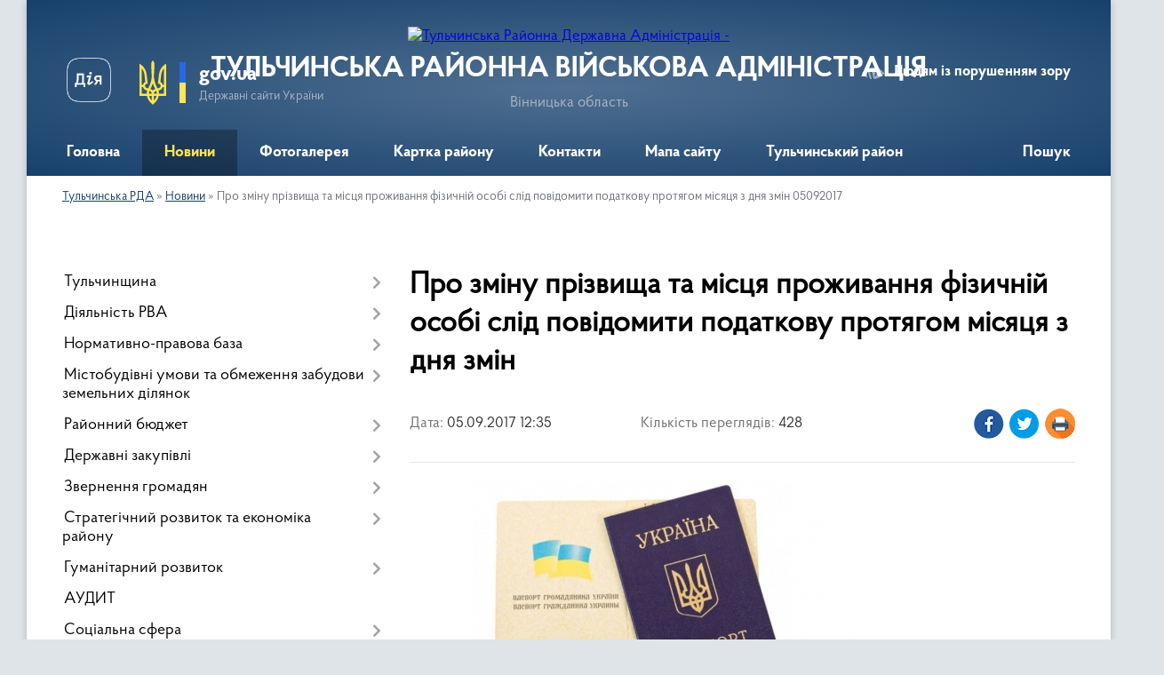

--- FILE ---
content_type: text/html; charset=UTF-8
request_url: https://tulchin-rda.gov.ua/news/pro-zminu-prizvischa-ta-miscya-prozhivannya-fizichnij-osobi-slid-povidomiti-podatkovu-protyagom-misyacya-z-dnya-zmin-05092017/
body_size: 16456
content:
<!DOCTYPE html>
<html lang="uk">
<head>
	<!--[if IE]><meta http-equiv="X-UA-Compatible" content="IE=edge"><![endif]-->
	<meta charset="utf-8">
	<meta name="viewport" content="width=device-width, initial-scale=1">
	<!--[if IE]><script>
		document.createElement('header');
		document.createElement('nav');
		document.createElement('main');
		document.createElement('section');
		document.createElement('article');
		document.createElement('aside');
		document.createElement('footer');
		document.createElement('figure');
		document.createElement('figcaption');
	</script><![endif]-->
	<title>Про зміну прізвища та місця проживання фізичній особі слід повідомити податкову протягом місяця з дня змін | ТУЛЬЧИНСЬКА РАЙОННА ВІЙСЬКОВА АДМІНІСТРАЦІЯ</title>
	<meta name="description" content="Тульчинське відділення Немирівської ОДПІ нагадує, що, відповідно до п.70.7 ст.70 р.ІІ Податкового кодексу України від 02 грудня 2010 року №2755-VI із змінами та доповненнями та п.1 р.IX Положення про реєстрацію фізичних осіб у Державному ре">
	<meta name="keywords" content="Про, зміну, прізвища, та, місця, проживання, фізичній, особі, слід, повідомити, податкову, протягом, місяця, з, дня, змін, |, ТУЛЬЧИНСЬКА, РАЙОННА, ВІЙСЬКОВА, АДМІНІСТРАЦІЯ">

	
		<meta property="og:image" content="https://tulchin-rda.gov.ua/upload/image_for_news/big-pasport-ukraina-1024x450-900x444.jpg">
	<meta property="og:image:width" content="510">
	<meta property="og:image:height" content="252">
			<meta property="og:title" content="Про зміну прізвища та місця проживання фізичній особі слід повідомити податкову протягом місяця з дня змін">
				<meta property="og:type" content="article">
	<meta property="og:url" content="https://tulchin-rda.gov.ua/news/pro-zminu-prizvischa-ta-miscya-prozhivannya-fizichnij-osobi-slid-povidomiti-podatkovu-protyagom-misyacya-z-dnya-zmin-05092017/">
		
	<link rel="apple-touch-icon" sizes="57x57" href="https://rda.org.ua/apple-icon-57x57.png">
	<link rel="apple-touch-icon" sizes="60x60" href="https://rda.org.ua/apple-icon-60x60.png">
	<link rel="apple-touch-icon" sizes="72x72" href="https://rda.org.ua/apple-icon-72x72.png">
	<link rel="apple-touch-icon" sizes="76x76" href="https://rda.org.ua/apple-icon-76x76.png">
	<link rel="apple-touch-icon" sizes="114x114" href="https://rda.org.ua/apple-icon-114x114.png">
	<link rel="apple-touch-icon" sizes="120x120" href="https://rda.org.ua/apple-icon-120x120.png">
	<link rel="apple-touch-icon" sizes="144x144" href="https://rda.org.ua/apple-icon-144x144.png">
	<link rel="apple-touch-icon" sizes="152x152" href="https://rda.org.ua/apple-icon-152x152.png">
	<link rel="apple-touch-icon" sizes="180x180" href="https://rda.org.ua/apple-icon-180x180.png">
	<link rel="icon" type="image/png" sizes="192x192"  href="https://rda.org.ua/android-icon-192x192.png">
	<link rel="icon" type="image/png" sizes="32x32" href="https://rda.org.ua/favicon-32x32.png">
	<link rel="icon" type="image/png" sizes="96x96" href="https://rda.org.ua/favicon-96x96.png">
	<link rel="icon" type="image/png" sizes="16x16" href="https://rda.org.ua/favicon-16x16.png">
	<link rel="manifest" href="https://rda.org.ua/manifest.json">
	<meta name="msapplication-TileColor" content="#ffffff">
	<meta name="msapplication-TileImage" content="https://rda.org.ua/ms-icon-144x144.png">
	<meta name="theme-color" content="#ffffff">

	
		<meta name="robots" content="">
	
    <link rel="preload" href="https://rda.org.ua/themes/km2/css/styles_vip.css?v=2.31" as="style">
	<link rel="stylesheet" href="https://rda.org.ua/themes/km2/css/styles_vip.css?v=2.31">
	<link rel="stylesheet" href="https://rda.org.ua/themes/km2/css/52/theme_vip.css?v=1768617934">
	<!--[if lt IE 9]>
	<script src="https://oss.maxcdn.com/html5shiv/3.7.2/html5shiv.min.js"></script>
	<script src="https://oss.maxcdn.com/respond/1.4.2/respond.min.js"></script>
	<![endif]-->
	<!--[if gte IE 9]>
	<style type="text/css">
		.gradient { filter: none; }
	</style>
	<![endif]-->

</head>
<body class="">

	<a href="#top_menu" class="skip-link link" aria-label="Перейти до головного меню (Alt+1)" accesskey="1">Перейти до головного меню (Alt+1)</a>
	<a href="#left_menu" class="skip-link link" aria-label="Перейти до бічного меню (Alt+2)" accesskey="2">Перейти до бічного меню (Alt+2)</a>
    <a href="#main_content" class="skip-link link" aria-label="Перейти до головного вмісту (Alt+3)" accesskey="3">Перейти до текстового вмісту (Alt+3)</a>



	
	<div class="wrap">
		
		<header>
			<div class="header_wrap">
				<div class="logo">
					<a href="https://tulchin-rda.gov.ua/" id="logo" class="form_2">
						<img src="https://rada.info/upload/users_files/04051129/gerb/logo.png" alt="Тульчинська Районна Державна Адміністрація - ">
					</a>
				</div>
				<div class="title">
					<div class="slogan_1">ТУЛЬЧИНСЬКА РАЙОННА ВІЙСЬКОВА АДМІНІСТРАЦІЯ</div>
					<div class="slogan_2">Вінницька область</div>
				</div>
				<div class="gov_ua_block">
					<a class="diia" href="https://diia.gov.ua/" target="_blank" rel="nofollow" title="Державні послуги онлайн"><img src="https://rda.org.ua/themes/km2/img/diia.png" alt="Логотип Diia"></a>
					<img src="https://rda.org.ua/themes/km2/img/gerb.svg" class="gerb" alt="Державний Герб України">
					<span class="devider"></span>
					<div class="title">
						<b>gov.ua</b>
						<span>Державні сайти України</span>
					</div>
				</div>
								<div class="alt_link">
					<a href="#" rel="nofollow" title="Посилання на версію для людей із порушенням зору" tabindex="1" onclick="return set_special('e5128da833a7143b38bf0f1f6d78d8f4c578e198');">Людям із порушенням зору</a>
				</div>
								
				<section class="top_nav">
					<nav class="main_menu">
						<ul id="top_menu">
														<li class="">
								<a href="https://tulchin-rda.gov.ua/main/"><span>Головна</span></a>
																							</li>
														<li class="active">
								<a href="https://tulchin-rda.gov.ua/news/"><span>Новини</span></a>
																							</li>
														<li class="">
								<a href="https://tulchin-rda.gov.ua/photo/"><span>Фотогалерея</span></a>
																							</li>
														<li class="">
								<a href="https://tulchin-rda.gov.ua/structure/"><span>Картка району</span></a>
																							</li>
														<li class="">
								<a href="https://tulchin-rda.gov.ua/feedback/"><span>Контакти</span></a>
																							</li>
														<li class="">
								<a href="https://tulchin-rda.gov.ua/mapa-sajtu-10-19-27-07-07-2020/"><span>Мапа сайту</span></a>
																							</li>
														<li class="">
								<a href="https://tulchin-rda.gov.ua/tulchinskij-rajon-12-45-53-15-02-2021/"><span>Тульчинський район</span></a>
																							</li>
																				</ul>
					</nav>
					&nbsp;
					<button class="menu-button" id="open-button"><i class="fas fa-bars"></i> Меню сайту</button>
					<a href="https://tulchin-rda.gov.ua/search/" rel="nofollow" class="search_button">Пошук</a>
				</section>
				
			</div>
		</header>
				
		<section class="bread_crumbs">
		<div xmlns:v="http://rdf.data-vocabulary.org/#"><a href="https://tulchin-rda.gov.ua/">Тульчинська РДА</a> &raquo; <a href="https://tulchin-rda.gov.ua/news/">Новини</a>  &raquo; <span>Про зміну прізвища та місця проживання фізичній особі слід повідомити податкову протягом місяця з дня змін 05092017</span></div>
	</section>
	
	<section class="center_block">
		<div class="row">
			<div class="grid-30 fr">
				<aside>
				
										
					<nav class="sidebar_menu" id="left_menu">
						<ul>
														<li class=" has-sub">
								<a href="https://tulchin-rda.gov.ua/tulchinschina/"><span>Тульчинщина</span></a>
																<button onclick="return show_next_level(this);" aria-label="Показати підменю"></button>
																								<ul>
																		<li class="">
										<a href="https://tulchin-rda.gov.ua/investoru-16-25-13-07-04-2020/"><span>ІНВЕСТОРУ</span></a>
																													</li>
																										</ul>
															</li>
														<li class=" has-sub">
								<a href="https://tulchin-rda.gov.ua/diyalnist-rda/"><span>Діяльність РВА</span></a>
																<button onclick="return show_next_level(this);" aria-label="Показати підменю"></button>
																								<ul>
																		<li class=" has-sub">
										<a href="https://tulchin-rda.gov.ua/kerivnictvo-rajderzhadministracii/"><span>Керівництво райдержадміністрації</span></a>
																				<button onclick="return show_next_level(this);" aria-label="Показати підменю"></button>
																														<ul>
																						<li><a href="https://tulchin-rda.gov.ua/vitannya-golovi-rda/"><span>Вітання голови РДА</span></a></li>
																																</ul>
																			</li>
																		<li class="">
										<a href="https://tulchin-rda.gov.ua/struktura-rajonnoi-derzhavnoi-administracii/"><span>Структура районної державної адміністрації</span></a>
																													</li>
																		<li class="">
										<a href="https://tulchin-rda.gov.ua/grafik-prijomu-gromadyan/"><span>Графік прийому громадян</span></a>
																													</li>
																										</ul>
															</li>
														<li class=" has-sub">
								<a href="https://tulchin-rda.gov.ua/docs/"><span>Нормативно-правова база</span></a>
																<button onclick="return show_next_level(this);" aria-label="Показати підменю"></button>
																								<ul>
																		<li class=" has-sub">
										<a href="https://tulchin-rda.gov.ua/rozporyadzhennya-golovi-rda/"><span>Архів розпоряджень голови РДА (2013-2019 роки)</span></a>
																				<button onclick="return show_next_level(this);" aria-label="Показати підменю"></button>
																														<ul>
																						<li><a href="https://tulchin-rda.gov.ua/2013/"><span>2013</span></a></li>
																						<li><a href="https://tulchin-rda.gov.ua/2014/"><span>2014</span></a></li>
																						<li><a href="https://tulchin-rda.gov.ua/2015-2/"><span>2015</span></a></li>
																						<li><a href="https://tulchin-rda.gov.ua/2016-2/"><span>2016</span></a></li>
																						<li><a href="https://tulchin-rda.gov.ua/2017-2/"><span>2017</span></a></li>
																						<li><a href="https://tulchin-rda.gov.ua/2018-2/"><span>2018</span></a></li>
																						<li><a href="https://tulchin-rda.gov.ua/2019-2/"><span>2019</span></a></li>
																																</ul>
																			</li>
																		<li class="">
										<a href="https://tulchin-rda.gov.ua/proekti-rishen/"><span>Проекти рішень</span></a>
																													</li>
																										</ul>
															</li>
														<li class=" has-sub">
								<a href="https://tulchin-rda.gov.ua/mistobudivni-umovi-ta-obmezhennya-zabudovi-zemelnih-dilyanok/"><span>Містобудівні умови та обмеження забудови земельних ділянок</span></a>
																<button onclick="return show_next_level(this);" aria-label="Показати підменю"></button>
																								<ul>
																		<li class="">
										<a href="https://tulchin-rda.gov.ua/2019/"><span>2019</span></a>
																													</li>
																										</ul>
															</li>
														<li class=" has-sub">
								<a href="https://tulchin-rda.gov.ua/rajonnij-bjudzhet/"><span>Районний бюджет</span></a>
																<button onclick="return show_next_level(this);" aria-label="Показати підменю"></button>
																								<ul>
																		<li class="">
										<a href="https://tulchin-rda.gov.ua/prognoz--tulchinskogo-rajonnogo-bjudzhetu-11-04-33-19-11-2021/"><span>ПРОГНОЗ   ТУЛЬЧИНСЬКОГО РАЙОННОГО БЮДЖЕТУ</span></a>
																													</li>
																		<li class="">
										<a href="https://tulchin-rda.gov.ua/analiz-vikonannya-bjudzhetu-tulchinskogo-rajonu-16-13-25-21-07-2020/"><span>Аналіз виконання  бюджету Тульчинського району</span></a>
																													</li>
																		<li class="">
										<a href="https://tulchin-rda.gov.ua/pro-zatverdzhennya-instrukcii-schodo-pidgotovki-bjudzhetnoi-propozicii-09-51-10-28-07-2025/"><span>Про затвердження Інструкції щодо підготовки бюджетної пропозиції</span></a>
																													</li>
																										</ul>
															</li>
														<li class=" has-sub">
								<a href="https://tulchin-rda.gov.ua/derzhavni-zakupivli/"><span>Державні закупівлі</span></a>
																<button onclick="return show_next_level(this);" aria-label="Показати підменю"></button>
																								<ul>
																		<li class="">
										<a href="https://tulchin-rda.gov.ua/publichni-zakupivli-15-56-32-03-11-2023/"><span>ПУБЛІЧНІ ЗАКУПІВЛІ</span></a>
																													</li>
																		<li class="">
										<a href="https://tulchin-rda.gov.ua/tulchinska-crl/"><span>Тульчинська ЦРЛ</span></a>
																													</li>
																		<li class="">
										<a href="https://tulchin-rda.gov.ua/finansove-upravlinnya-rda/"><span>Фінансове управління РДА</span></a>
																													</li>
																		<li class="">
										<a href="https://tulchin-rda.gov.ua/upravlinnya-socialnogo-zahistu-naselennya-rda/"><span>Управління соціального захисту населення РДА</span></a>
																													</li>
																		<li class="">
										<a href="https://tulchin-rda.gov.ua/ku-rcpmsd/"><span>КУ РЦПМСД</span></a>
																													</li>
																		<li class="">
										<a href="https://tulchin-rda.gov.ua/viddil-kulturi-ta-turizmu-rda/"><span>Відділ культури та туризму РДА</span></a>
																													</li>
																		<li class="">
										<a href="https://tulchin-rda.gov.ua/viddil-osviti-rda/"><span>Відділ освіти РДА</span></a>
																													</li>
																		<li class="">
										<a href="https://tulchin-rda.gov.ua/sluzhba-u-spravah-ditej-rda/"><span>Служба у справах дітей РДА</span></a>
																													</li>
																										</ul>
															</li>
														<li class=" has-sub">
								<a href="https://tulchin-rda.gov.ua/zvernennya-gromadyan/"><span>Звернення громадян</span></a>
																<button onclick="return show_next_level(this);" aria-label="Показати підменю"></button>
																								<ul>
																		<li class="">
										<a href="https://tulchin-rda.gov.ua/normativno-pravova-baza/"><span>Нормативно правова база</span></a>
																													</li>
																		<li class=" has-sub">
										<a href="https://tulchin-rda.gov.ua/zviti-pro-stan-rozglyadu-zvernen/"><span>Звіти про стан розгляду звернень</span></a>
																				<button onclick="return show_next_level(this);" aria-label="Показати підменю"></button>
																														<ul>
																						<li><a href="https://tulchin-rda.gov.ua/perelik-i-sluzhbovi-nomeri-upravlinnya-viddiliv-ta-sluzhbi-rajderzhadministracii-organiv-miscevogo-samovryaduvannya/"><span>Перелік і службові номери управління, відділів та служби райдержадміністрації, органів місцевого самоврядування</span></a></li>
																						<li><a href="https://tulchin-rda.gov.ua/pasport-naboru-danih-dovidnik/"><span>Паспорт набору даних довідник</span></a></li>
																						<li><a href="https://tulchin-rda.gov.ua/pasport-naboru-danih-pro-organizacijnu-strukturu-tulchinskoi-rajonnoi-derzhavnoi-administracii/"><span>Паспорт набору даних про організаційну структуру Тульчинської районної державної адміністрації</span></a></li>
																						<li><a href="https://tulchin-rda.gov.ua/zviti-pro-vikoristannya-bjudzhetnih-koshtiv/"><span>Звіти про використання бюджетних коштів</span></a></li>
																						<li><a href="https://tulchin-rda.gov.ua/pasport-zvitu-pro-vikoristannya-koshtiv/"><span>Паспорт звіту про використання коштів</span></a></li>
																						<li><a href="https://tulchin-rda.gov.ua/zviti-v-tomu-chisli-schodo-zadovolennya-zapitiv-na-informaciju/"><span>Звіти, в тому числі щодо задоволення запитів на інформацію</span></a></li>
																						<li><a href="https://tulchin-rda.gov.ua/pasport-zvitu-pro-zapiti/"><span>Паспорт звіту про запити</span></a></li>
																						<li><a href="https://tulchin-rda.gov.ua/pasport-normativnopravovih-aktiv/"><span>Паспорт нормативно-правових актів</span></a></li>
																						<li><a href="https://tulchin-rda.gov.ua/pasport-pravovih-aktiv/"><span>Паспорт правових актів</span></a></li>
																						<li><a href="https://tulchin-rda.gov.ua/pasport-pro-sistemu-obliku/"><span>паспорт про систему обліку</span></a></li>
																						<li><a href="https://tulchin-rda.gov.ua/reestr-publichnoi-informacii-tulchinskoi-rajonnoi-derzhavnoi-administracii/"><span>Реєстр публічної інформації Тульчинської районної державної адміністрації</span></a></li>
																						<li><a href="https://tulchin-rda.gov.ua/reestri-admin-poslug/"><span>Реєстри адмінпослуг у Тульчинському районі</span></a></li>
																						<li><a href="https://tulchin-rda.gov.ua/pasport-adminposlug/"><span>паспорт адмінпослуг</span></a></li>
																						<li><a href="https://tulchin-rda.gov.ua/zviti-pro-stan-rozglyadu-zapitiv-na-publichnu-informaciju/"><span>Звіти про стан розгляду запитів на публічну інформацію</span></a></li>
																						<li><a href="https://tulchin-rda.gov.ua/pasport-zvernen/"><span>паспорт звернень</span></a></li>
																						<li><a href="https://tulchin-rda.gov.ua/richni-plani-zakupivel/"><span>Річні плани закупівель</span></a></li>
																						<li><a href="https://tulchin-rda.gov.ua/pasport-richnih-planiv-zakupivel/"><span>Паспорт річних планів закупівель</span></a></li>
																						<li><a href="https://tulchin-rda.gov.ua/perelik-vidomostej-scho-stanovit-sluzhbovu-informaciju/"><span>Перелік відомостей, що становить службову інформацію</span></a></li>
																						<li><a href="https://tulchin-rda.gov.ua/pravila-vnutrishnogo-trudovogo-rozporyadku-rajderzhadministracii-ta-grafik-roboti-rajderzhadministracii/"><span>Правила внутрішнього трудового розпорядку райдержадміністрації  та графік роботи райдержадміністрації</span></a></li>
																						<li><a href="https://tulchin-rda.gov.ua/plani-provedennya-ta-poryadki-dennih-zasidan-kolegii-rajderzhadministracii-regionalnoi-radi-z-pitan-diyalnosti-organiv-vikonavchoi-vladi-ta-organiv-miscevogo-samovryaduvannya/"><span>Плани проведення та порядки денних засідань колегії райдержадміністрації, регіональної ради з питань діяльності органів виконавчої влади та органів місцевого самоврядування</span></a></li>
																						<li><a href="https://tulchin-rda.gov.ua/informaciya-pro-finansovi-resursi-golovnim-rozporyadnikom-ta-rozporyadnikom-yakih-e-rajderzhadministraciya/"><span>Інформація про фінансові ресурси, головним розпорядником та розпорядником яких є райдержадміністрація</span></a></li>
																						<li><a href="https://tulchin-rda.gov.ua/upravlinnya-socialnogo-zahistu-naselennya-rajderzhadministracii/"><span>Управління соціального захисту населення райдержадміністрації</span></a></li>
																						<li><a href="https://tulchin-rda.gov.ua/tulchinska-rajonna-stomatologichna-poliklinika/"><span>Тульчинська районна стоматологічна поліклініка</span></a></li>
																						<li><a href="https://tulchin-rda.gov.ua/tulchinska-centralna-rajonna-likarnya/"><span>Тульчинська центральна районна лікарня</span></a></li>
																						<li><a href="https://tulchin-rda.gov.ua/tulchinskij-rajonnij-centr-pervinnoi-medikosanitarnoi-dopomogi/"><span>Тульчинський районний центр первинної медико-санітарної допомоги</span></a></li>
																						<li><a href="https://tulchin-rda.gov.ua/sektor-molodi-ta-sportu-rajderzhadministracii/"><span>Сектор молоді та спорту райдержадміністрації</span></a></li>
																						<li><a href="https://tulchin-rda.gov.ua/sluzhba-u-spravah-ditej-rajderzhadministracii/"><span>Служба у справах дітей райдержадміністрації</span></a></li>
																						<li><a href="https://tulchin-rda.gov.ua/sektor-kulturi-i-turizmu-rda/"><span>Сектор культури і туризму РДА</span></a></li>
																						<li><a href="https://tulchin-rda.gov.ua/fst-kolos/"><span>ФСТ</span></a></li>
																																</ul>
																			</li>
																		<li class="">
										<a href="https://tulchin-rda.gov.ua/grafiki-prijomu-gromadyan-14-27-03-03-02-2022/"><span>Графіки прийому громадян</span></a>
																													</li>
																		<li class="">
										<a href="https://tulchin-rda.gov.ua/forma-zvernennya-11-42-13-18-11-2022/"><span>ФОРМА ЗВЕРНЕННЯ</span></a>
																													</li>
																										</ul>
															</li>
														<li class=" has-sub">
								<a href="https://tulchin-rda.gov.ua/strategichnij-rozvitok-ta-ekonomika-rajonu-11-07-41-27-08-2021/"><span>Стратегічний розвиток та економіка району</span></a>
																<button onclick="return show_next_level(this);" aria-label="Показати підменю"></button>
																								<ul>
																		<li class="">
										<a href="https://tulchin-rda.gov.ua/derzhavni-zakupivli-11-08-59-27-08-2021/"><span>Державні закупівлі</span></a>
																													</li>
																		<li class="">
										<a href="https://tulchin-rda.gov.ua/monitoring-grantovih-program-11-09-38-27-08-2021/"><span>Моніторинг грантових програм</span></a>
																													</li>
																		<li class="">
										<a href="https://tulchin-rda.gov.ua/investicijni-propozicii-11-10-00-27-08-2021/"><span>Інвестиційні пропозиції</span></a>
																													</li>
																		<li class="">
										<a href="https://tulchin-rda.gov.ua/regulyatorna-diyalnist-11-10-32-27-08-2021/"><span>Регуляторна діяльність</span></a>
																													</li>
																		<li class="">
										<a href="https://tulchin-rda.gov.ua/analitika-11-10-48-27-08-2021/"><span>Аналітика</span></a>
																													</li>
																		<li class="">
										<a href="https://tulchin-rda.gov.ua/rozvitok-pidpriemnictva-torgivli-ta-zahist-prav-spozhivachiv-11-11-21-27-08-2021/"><span>Розвиток підприємництва, торгівлі та захист прав споживачів</span></a>
																													</li>
																		<li class=" has-sub">
										<a href="https://tulchin-rda.gov.ua/agropromislovij-rozvitok-11-11-44-27-08-2021/"><span>Агропромисловий розвиток</span></a>
																				<button onclick="return show_next_level(this);" aria-label="Показати підменю"></button>
																														<ul>
																						<li><a href="https://tulchin-rda.gov.ua/roslinnictvo-11-12-19-27-08-2021/"><span>Рослинництво</span></a></li>
																						<li><a href="https://tulchin-rda.gov.ua/tvarinnictvo-11-12-42-27-08-2021/"><span>Тваринництво</span></a></li>
																						<li><a href="https://tulchin-rda.gov.ua/ekologiya-11-13-02-27-08-2021/"><span>Екологія</span></a></li>
																																</ul>
																			</li>
																		<li class=" has-sub">
										<a href="https://tulchin-rda.gov.ua/pracya-ta-zajnyatist-naselennya-11-13-29-27-08-2021/"><span>Праця та зайнятість населення</span></a>
																				<button onclick="return show_next_level(this);" aria-label="Показати підменю"></button>
																														<ul>
																						<li><a href="https://tulchin-rda.gov.ua/zaborgovanist-11-13-51-27-08-2021/"><span>Заборгованість</span></a></li>
																						<li><a href="https://tulchin-rda.gov.ua/grafiki-pogashennya-zaborgovanosti-11-14-16-27-08-2021/"><span>Графіки погашення заборгованості</span></a></li>
																						<li><a href="https://tulchin-rda.gov.ua/protokoli-zavdan-11-14-42-27-08-2021/"><span>Протоколи завдань</span></a></li>
																						<li><a href="https://tulchin-rda.gov.ua/zajnyatist-10-16-03-24-02-2023/"><span>Зайнятість</span></a></li>
																																</ul>
																			</li>
																		<li class="">
										<a href="https://tulchin-rda.gov.ua/ohorona-praci-ta-bezpeka-zhittediyalnosti-16-09-30-03-11-2021/"><span>Охорона праці та безпека життєдіяльності</span></a>
																													</li>
																										</ul>
															</li>
														<li class=" has-sub">
								<a href="https://tulchin-rda.gov.ua/gumanitarnij-rozvitok-11-24-37-27-08-2021/"><span>Гуманітарний розвиток</span></a>
																<button onclick="return show_next_level(this);" aria-label="Показати підменю"></button>
																								<ul>
																		<li class="">
										<a href="https://tulchin-rda.gov.ua/osvita-11-25-13-27-08-2021/"><span>Освіта</span></a>
																													</li>
																		<li class="">
										<a href="https://tulchin-rda.gov.ua/medicina-11-25-55-27-08-2021/"><span>Медицина</span></a>
																													</li>
																		<li class="">
										<a href="https://tulchin-rda.gov.ua/kultura-11-26-23-27-08-2021/"><span>Культура</span></a>
																													</li>
																		<li class="">
										<a href="https://tulchin-rda.gov.ua/sport-11-26-48-27-08-2021/"><span>Спорт</span></a>
																													</li>
																										</ul>
															</li>
														<li class="">
								<a href="https://tulchin-rda.gov.ua/audit-09-24-36-07-06-2021/"><span>АУДИТ</span></a>
																							</li>
														<li class=" has-sub">
								<a href="https://tulchin-rda.gov.ua/socialna-sfera-15-49-54-07-10-2021/"><span>Соціальна сфера</span></a>
																<button onclick="return show_next_level(this);" aria-label="Показати підменю"></button>
																								<ul>
																		<li class="">
										<a href="https://tulchin-rda.gov.ua/zviti-upravlinnya-socialnogo-zahistu-naselennya-rda-15-54-53-07-10-2021/"><span>Звіти  управління соціального захисту населення РДА</span></a>
																													</li>
																		<li class="">
										<a href="https://tulchin-rda.gov.ua/socialnij-portret-16-02-51-07-10-2021/"><span>Соціальний портрет</span></a>
																													</li>
																										</ul>
															</li>
														<li class=" has-sub">
								<a href="https://tulchin-rda.gov.ua/dostup-do-publichnoi-informacii-11-44-55-25-10-2019/"><span>Доступ до публічної інформації</span></a>
																<button onclick="return show_next_level(this);" aria-label="Показати підменю"></button>
																								<ul>
																		<li class="">
										<a href="https://tulchin-rda.gov.ua/zvit-pro-nadhodzhennya-zapitiv-na-informaciju-do-tulchinskoi-rajderzhadministracii-za-2021-rik-11-43-43-03-10-2022/"><span>Звіт про надходження запитів на інформацію до Тульчинської райдержадміністрації за 2019 рік</span></a>
																													</li>
																		<li class="">
										<a href="https://tulchin-rda.gov.ua/zvit-pro-nadhodzhennya-zapitiv-na-informaciju-do-tulchinskoi-rajderzhadministracii-14-57-22-03-02-2022/"><span>Звіт про надходження запитів на інформацію  до Тульчинської райдержадміністрації за 2021 рік</span></a>
																													</li>
																		<li class="">
										<a href="https://tulchin-rda.gov.ua/zvit-pro-nadhodzhennya-zapitiv-na-informaciju-do-tulchinskoi-rajderzhadministracii-za-2022-rik-15-13-49-03-02-2022/"><span>Звіт про надходження запитів на інформацію до Тульчинської райдержадміністрації за 2022 рік</span></a>
																													</li>
																		<li class="">
										<a href="https://tulchin-rda.gov.ua/zarobitna-plata-kerivnictva-rda-ta-kerivnikiv-strukturnih-pidrozdiliv-iz-statusom-juridichnoi-osobi-16-47-59-11-01-2022/"><span>Заробітна плата керівництва РДА та керівників структурних підрозділів із статусом юридичної особи</span></a>
																													</li>
																		<li class="">
										<a href="https://tulchin-rda.gov.ua/nabori-danih-yaki-pidlyagajut-opriljudnennju-u-formi-vidkritih-danih/"><span>Набори даних, які підлягають оприлюдненню у формі відкритих даних</span></a>
																													</li>
																		<li class="">
										<a href="https://tulchin-rda.gov.ua/zvit-pro-nadhodzhennya-zapitiv-na-informaciju-do-tulchinskoi-rajderzhadministracii-za-2023-rik-15-31-38-01-02-2023/"><span>Звіт про надходження запитів на інформацію до Тульчинської райдержадміністрації за 2023 рік</span></a>
																													</li>
																										</ul>
															</li>
														<li class="">
								<a href="https://tulchin-rda.gov.ua/dostupne-zhitlo/"><span>Доступне житло</span></a>
																							</li>
														<li class="">
								<a href="https://tulchin-rda.gov.ua/ogoloshennya/"><span>Оголошення</span></a>
																							</li>
														<li class="">
								<a href="https://tulchin-rda.gov.ua/sluzhba-u-spravah-ditej-rajderzhadministracii-10-47-43-26-05-2025/"><span>Служба у справах дітей райдержадміністрації</span></a>
																							</li>
														<li class=" has-sub">
								<a href="https://tulchin-rda.gov.ua/gromadyanske-suspilstvo/"><span>Громадянське суспільство</span></a>
																<button onclick="return show_next_level(this);" aria-label="Показати підменю"></button>
																								<ul>
																		<li class="">
										<a href="https://tulchin-rda.gov.ua/normativnopravovi-akti/"><span>Нормативно-правові акти</span></a>
																													</li>
																		<li class="">
										<a href="https://tulchin-rda.gov.ua/abetka-gromadyanskogo-suspilstva/"><span>Абетка громадянського суспільства</span></a>
																													</li>
																		<li class=" has-sub">
										<a href="https://tulchin-rda.gov.ua/gromadska-rada/"><span>Громадська рада</span></a>
																				<button onclick="return show_next_level(this);" aria-label="Показати підменю"></button>
																														<ul>
																						<li><a href="https://tulchin-rda.gov.ua/ustanovchi-zbori-16-16-58-01-02-2022/"><span>Установчі збори</span></a></li>
																						<li><a href="https://tulchin-rda.gov.ua/iniciativna-grupa-08-36-25-20-12-2021/"><span>Ініціативна група</span></a></li>
																																</ul>
																			</li>
																		<li class="">
										<a href="https://tulchin-rda.gov.ua/gromadska-ekspertiza/"><span>Громадська експертиза</span></a>
																													</li>
																		<li class="">
										<a href="https://tulchin-rda.gov.ua/finansova-pidtrimka-institutiv-gromadyanskogo-suspilstva/"><span>Фінансова підтримка інститутів громадянського суспільства </span></a>
																													</li>
																		<li class="">
										<a href="https://tulchin-rda.gov.ua/ogoloshennya-dlya-gromadskih-organizacij/"><span>Оголошення для громадських організацій </span></a>
																													</li>
																		<li class=" has-sub">
										<a href="https://tulchin-rda.gov.ua/gromadski-iniciativi/"><span>Громадські ініціативи</span></a>
																				<button onclick="return show_next_level(this);" aria-label="Показати підменю"></button>
																														<ul>
																						<li><a href="https://tulchin-rda.gov.ua/materiali-forumu-ya-zminjuju/"><span>Матеріали форуму "Я змінюю"</span></a></li>
																																</ul>
																			</li>
																										</ul>
															</li>
														<li class=" has-sub">
								<a href="https://tulchin-rda.gov.ua/konsultacii-z-gromadskistju/"><span>Консультації з громадськістю</span></a>
																<button onclick="return show_next_level(this);" aria-label="Показати підменю"></button>
																								<ul>
																		<li class="">
										<a href="https://tulchin-rda.gov.ua/normativnopravova-baza/"><span>Нормативно-правова база</span></a>
																													</li>
																		<li class="">
										<a href="https://tulchin-rda.gov.ua/elektronni-konsultacii-z-gromadskistju/"><span>Електронні консультації з громадськістю</span></a>
																													</li>
																		<li class="">
										<a href="https://tulchin-rda.gov.ua/orientovnij-plan-provedennya-konsultacij/"><span>Орієнтовний план проведення консультацій</span></a>
																													</li>
																		<li class="">
										<a href="https://tulchin-rda.gov.ua/anonsi-konsultacij-z-gromadskistju/"><span>Анонси консультацій з громадськістю</span></a>
																													</li>
																		<li class="">
										<a href="https://tulchin-rda.gov.ua/publichne-gromadske-obgovorennya/"><span>Публічне громадське обговорення</span></a>
																													</li>
																		<li class="">
										<a href="https://tulchin-rda.gov.ua/zviti-za-rezultatami-obgovorennya/"><span>Звіти за результатами обговорення</span></a>
																													</li>
																										</ul>
															</li>
														<li class=" has-sub">
								<a href="https://tulchin-rda.gov.ua/centr-nadannya-administrativnih-poslug-rda/"><span>Центр надання адміністративних послуг РВА</span></a>
																<button onclick="return show_next_level(this);" aria-label="Показати підменю"></button>
																								<ul>
																		<li class="">
										<a href="https://tulchin-rda.gov.ua/portal-derzhavnih-elektronnih-poslug-10-34-36-15-12-2020/"><span>Портал державних електронних послуг</span></a>
																													</li>
																		<li class="">
										<a href="https://tulchin-rda.gov.ua/grafik-roboti-centru-nadannya-administrativnih-poslug-tulchinskoi-rajonnoi-derzhavnoi-administracii/"><span>Графік роботи Центру надання адміністративних послуг Тульчинської районної державної адміністрації</span></a>
																													</li>
																		<li class="">
										<a href="https://tulchin-rda.gov.ua/grafik-nadannya-konsultacij-v-centri-nadannya-administrativnih-poslug/"><span>Графік надання консультацій в центрі надання адміністративних послуг</span></a>
																													</li>
																		<li class="">
										<a href="https://tulchin-rda.gov.ua/informacijni-ta-tehnologichni-kartki/"><span>Інформаційні та технологічні картки</span></a>
																													</li>
																		<li class="">
										<a href="https://tulchin-rda.gov.ua/formi-zayav/"><span>Форми заяв</span></a>
																													</li>
																		<li class="">
										<a href="https://tulchin-rda.gov.ua/ugoda-pro-spivpracju-mizh-tulchinskoju-miskoju-radoju-ta-tulchinskoju-rajderzhadministracieju-v-sferi-nadannya-administrativnih-poslug/"><span>Угода про співпрацю між Тульчинською міською радою та Тульчинською райдержадміністрацією в сфері надання адміністративних послуг</span></a>
																													</li>
																		<li class="">
										<a href="https://tulchin-rda.gov.ua/memorandum-pro-spivpracju-mizh-tulchinskoju-rda-ta-tomashpilskim-miscevim-centrom-z-nadannya-bezoplatnoi-vtorinnoi-pravovoi-dopomogi-viddilu-tulchinskogo-bjuro-pravovoi-dopomogi/"><span>Меморандум про співпрацю між Тульчинською РДА та Томашпільським місцевим центром з надання безоплатної вторинної правової допомоги відділу Тульчинського бюро правової допомоги</span></a>
																													</li>
																		<li class="">
										<a href="https://tulchin-rda.gov.ua/putivnik-vikonavchogo-provadzhennya/"><span>Путівник виконавчого провадження</span></a>
																													</li>
																										</ul>
															</li>
														<li class=" has-sub">
								<a href="https://tulchin-rda.gov.ua/zapobigannya-proyavam-korupcii/"><span>Запобігання проявам корупції</span></a>
																<button onclick="return show_next_level(this);" aria-label="Показати підменю"></button>
																								<ul>
																		<li class="">
										<a href="https://tulchin-rda.gov.ua/ocinka-korupcijnih-rizikiv-u-2025-roci-09-25-38-29-04-2025/"><span>Оцінка корупційних ризиків у 2025 році</span></a>
																													</li>
																		<li class="">
										<a href="https://tulchin-rda.gov.ua/spivpracya-z-vikrivachami-12-17-50-07-05-2024/"><span>Співпраця з викривачами</span></a>
																													</li>
																		<li class="">
										<a href="https://tulchin-rda.gov.ua/zakonodavstvo-ukraini-pro-korupciju-12-26-17-02-02-2021/"><span>Законодавство України про корупцію (перелік та окремі акти)</span></a>
																													</li>
																		<li class="">
										<a href="https://tulchin-rda.gov.ua/novini-nacionalnogo-agentstva-z-pitan-zapobigannya-korupcii-15-09-17-09-11-2022/"><span>Новини Національного агентства з питань запобігання корупції</span></a>
																													</li>
																		<li class="">
										<a href="https://tulchin-rda.gov.ua/kampaniya-deklaruvannya-2022-roku-16-16-03-28-12-2021/"><span>Декларування</span></a>
																													</li>
																		<li class="">
										<a href="https://tulchin-rda.gov.ua/koflikt-interesiv-16-17-36-28-12-2021/"><span>КОФЛІКТ ІНТЕРЕСІВ</span></a>
																													</li>
																										</ul>
															</li>
														<li class=" has-sub">
								<a href="https://tulchin-rda.gov.ua/kadri/"><span>Кадри</span></a>
																<button onclick="return show_next_level(this);" aria-label="Показати підменю"></button>
																								<ul>
																		<li class="">
										<a href="https://tulchin-rda.gov.ua/rezerv-pracivnikiv-derzhavnih-organiv-dlya-roboti-na-deokupovanih-teritoriyah-ukraini-11-49-08-02-07-2024/"><span>Резерв працівників державних органів для роботи на деокупованих територіях України</span></a>
																													</li>
																		<li class="">
										<a href="https://tulchin-rda.gov.ua/povidomlennya-pro-provedennya-perevirok-zgidno-iz-zakonom-ukraini-pro-ochischennya-vladi/"><span>Повідомлення про проведення перевірок згідно із Законом України «Про очищення влади»</span></a>
																													</li>
																		<li class="">
										<a href="https://tulchin-rda.gov.ua/konkursi-na-zajnyattya-vakantnih-posad/"><span>Конкурси на зайняття вакантних посад</span></a>
																													</li>
																										</ul>
															</li>
														<li class="">
								<a href="https://tulchin-rda.gov.ua/kontaktni-nomeri-garyachih-linij-09-48-37-09-04-2024/"><span>Контактні номери "гарячих ліній"</span></a>
																							</li>
														<li class="">
								<a href="https://tulchin-rda.gov.ua/genderna-politika-09-06-59-02-05-2025/"><span>Гендерна політика</span></a>
																							</li>
														<li class=" has-sub">
								<a href="https://tulchin-rda.gov.ua/protidiya-domashnomu-nasilstvu/"><span>Протидія домашньому насильству</span></a>
																<button onclick="return show_next_level(this);" aria-label="Показати підменю"></button>
																								<ul>
																		<li class="">
										<a href="https://tulchin-rda.gov.ua/pro-priznachennya-koordinatora -strukturnogo-pidrozdilu-ta-vidpovidalnoi-osobi-z-pitan-zdijsnennya-zahodiv-u-sferi-zapobigannya-ta-protidii-domashnomu-nasilstvu-i-nasilstvu-za-oznakoju-stati-12-17-47-01-09-2021/"><span>Про призначення координатора,  структурного підрозділу та відповідальної особи з питань здійснення заходів у сфері запобігання та протидії домашньому насильству і насильству за ознакою статі</span></a>
																													</li>
																										</ul>
															</li>
														<li class="">
								<a href="https://tulchin-rda.gov.ua/vseukrainska-akciya-16-dniv-proti-nasilstva-11-52-32-20-12-2024/"><span>Всеукраїнська акція «16 Днів проти насильства»</span></a>
																							</li>
														<li class="">
								<a href="https://tulchin-rda.gov.ua/rodina-dlya-kozhnoi-ditini-12-07-00-18-12-2024/"><span>Родина для кожної дитини</span></a>
																							</li>
													</ul>
						
												
					</nav>

											<div class="sidebar_title">Публічні закупівлі</div>	
<div class="petition_block">

		<p><a href="https://tulchin-rda.gov.ua/prozorro/" title="Віджет закупівель в системі Prozorro"><img src="https://rda.org.ua/themes/km2/img/prozorro_logo.png" alt="Prozorro логотип"></a></p>
	
		<p><a href="https://tulchin-rda.gov.ua/openbudget/" title="Закупівлі в системі OpenBudget"><img src="https://rda.org.ua/themes/km2/img/openbudget_logo.png" alt="OpenBudget" style="width:257px;"></a></p>
	
</div>									
											<div class="sidebar_title">Петиції</div>

<div class="petition_block">
	
			<div class="none_petition">Немає петицій, за які можна голосувати</div>
			
					<p><a href="#auth_petition" class="open-popup add_petition btn btn-yellow btn-small btn-block"><i class="fas fa-plus-circle"></i> Створити петицію</a></p>
			
</div>					
					
					
										<div id="banner_block">

						<p><iframe allowfullscreen="" data-sandbox="" frameborder="0" height="160" data-sandbox="" src="https://www.youtube.com/embed/gJEfwP4us1k" width="80%"></iframe></p>

<div style="text-align: justify;"><span style="color:#000080;"><strong>23600, м</strong><strong>. Тульчин, вул.<span style="line-height: 1.2em;">Миколи Леонтовича,&nbsp;</span>1</strong><br />
<strong>тел.:&nbsp;</strong><strong>приймальна&nbsp;</strong><strong>(235) 2-14-63,</strong></span></div>

<div style="text-align: justify;"><span style="color:#000080;"><strong>Email:</strong></span><a rel="nofollow" href="mailto:tul@tulchin-rda.gov.ua" rel="nofollow"> </a><a rel="nofollow" href="mailto:rda_tulchin@vin.gov.ua" rel="nofollow">rda_tulchin@vin.gov.ua</a></div>

<div style="text-align: justify;"><span style="color:#000080;"><strong>www.tulchin-rda.gov.ua</strong></span></div>

<p>&nbsp;
<p>&nbsp;</p>
</p>

<p>&nbsp;</p>

<p>&nbsp;</p>

<p>&nbsp;</p>

<p>&nbsp;</p>

<p>&nbsp;</p>

<p>&nbsp;</p>

<p>&nbsp;</p>
						<div class="clearfix"></div>

						
						<div class="clearfix"></div>

					</div>
				
				</aside>
			</div>
			<div class="grid-70" id="main_content">

				<main>

																		<h1>Про зміну прізвища та місця проживання фізичній особі слід повідомити податкову протягом місяця з дня змін</h1>


<div class="row ">
	<div class="grid-30 one_news_date">
		Дата: <span>05.09.2017 12:35</span>
	</div>
	<div class="grid-30 one_news_count">
		Кількість переглядів: <span>428</span>
	</div>
		<div class="grid-30 one_news_socials">
		<button class="social_share" data-type="fb" aria-label="Поширити новину у Фейсбук"><img src="https://rda.org.ua/themes/km2/img/share/fb.png" alt="Іконка поширення у Фейсбук"></button>
		<button class="social_share" data-type="tw" aria-label="Поширити статтю у Твітер"><img src="https://rda.org.ua/themes/km2/img/share/tw.png" alt="Іконка для поширення у Твітер"></button>
		<button class="print_btn" onclick="window.print();" aria-label="Роздрукувати"><img src="https://rda.org.ua/themes/km2/img/share/print.png" alt="Іконка для друку сторінки"></button>
	</div>
		<div class="clearfix"></div>
</div>

<hr>

<p><img alt="Фото без опису"  src="https://tulchin-rda.gov.ua/upload/image_for_news/big-pasport-ukraina-1024x450-900x444.jpg"></p><p style="text-align: justify;">Тульчинське відділення Немирівської ОДПІ нагадує, що, відповідно до п.70.7 ст.70 р.ІІ Податкового кодексу України від 02 грудня 2010 року №2755-VI із змінами та доповненнями та п.1 р.IX Положення про реєстрацію фізичних осіб у Державному реєстрі фізичних осіб &ndash; платників податків, затвердженого наказом Міністерства доходів і зборів України від 10.12.2013 № 779 (далі &ndash; Положення), фізичні особи &ndash; платники податків зобов&rsquo;язані подавати контролюючим органам відомості про зміну даних, які вносяться до Облікової картки або Повідомлення (для фізичних осіб, які через свої релігійні переконання відмовляються від прийняття реєстраційного номера облікової картки платника податків та повідомили про це відповідний контролюючий орган і мають відмітку у паспорті про наявність права здійснювати будь-які платежі за серією та номером паспорта), протягом місяця з дня виникнення таких змін шляхом подання Заяви за формою № 5ДР (додаток 11 до Положення) або за формою № 5ДРП (додаток 12 до Положення) відповідно.</p>

<p style="text-align: justify;">Фізичні особи подають зазначені Заяви особисто або через законного представника чи уповноважену особу до контролюючого органу за місцем проживання, у разі зміни місця проживання &ndash; до контролюючого органу за новим місцем проживання, або за місцем отримання доходів, або за місцезнаходженням іншого об&rsquo;єкта оподаткування (п. 2 р.IX Положення).</p>

<p style="text-align: justify;">Якщо Заява за формою № 5ДРП містить дані про новий паспорт фізичної особи, то така Заява подається фізичною особою виключно особисто ( п.9 р. IX Положення). Згідно з п.3 р.IX Положення для заповнення Заяви використовуються дані документа, що посвідчує особу громадянина, та інших документів, які подаються у разі зміни таких даних.</p>

<p style="text-align: justify;">Заява про зміну даних, які вносяться до Облікової картки, стосовно фізичної особи, яка не досягла шістнадцяти років або є неповнолітньою і ще не отримала паспорта, подається одним з батьків (усиновителем, опікуном, піклувальником) за наявності документа, що посвідчує його особу, та свідоцтва про народження дитини (п.8, р.IX Положення).</p>

<p style="text-align: justify;">Cлід зазначити, що фізичні особи &ndash; громадяни України, які не мають постійного місця проживання в Україні або тимчасово перебувають за межами населеного пункту проживання, отримання доходів, місцезнаходження іншого об&rsquo;єкта оподаткування, можуть звернутися для подання Заяви за формою № 5ДР або за формою № 5ДРП про зміну даних, до будь-якого контролюючого органу, незалежно від реєстрації їх місця проживання чи перебування або відсутності такої реєстрації.</p>

<div class="clearfix"></div>

<hr>



<p><a href="https://tulchin-rda.gov.ua/news/" class="btn btn-grey" title="Повернутись до списку статей даного розділу">&laquo; повернутися</a></p>											
				</main>
				
			</div>
			<div class="clearfix"></div>
		</div>
	</section>
	
		<div class="banner-carousel" data-flickity='{ "cellAlign": "left", "contain": true, "autoPlay": 3000, "imagesLoaded": true, "wrapAround": true }'>
				<div class="carousel-cell">
			<a href="https://supreme.court.gov.ua/supreme/" title="Судова Влада України" rel="nofollow" target="_blank"><img src="https://rada.info/upload/users_files/04051129/slides/010.jpg" alt="Судова Влада України"></a>
		</div>
				<div class="carousel-cell">
			<a href="https://www.president.gov.ua/" title="ПРЕЗИДЕНТ УКРАЇНИ" rel="nofollow" target="_blank"><img src="https://rada.info/upload/users_files/04051129/slides/prezident.jpg" alt="ПРЕЗИДЕНТ УКРАЇНИ"></a>
		</div>
				<div class="carousel-cell">
			<a href="https://legalaid.gov.ua/kliyentam/pro-bezoplatnu-pravovu-dopomogu-bpd/" title="Безоплатна правнича допомога" rel="nofollow" target="_blank"><img src="https://rada.info/upload/users_files/04051129/slides/530x490.jpg" alt="Безоплатна правнича допомога"></a>
		</div>
				<div class="carousel-cell">
			<a href="https://www.kmu.gov.ua/uryadova-garyacha-liniya-1545" title="Урядова гаряча лінія" rel="nofollow" target="_blank"><img src="https://rada.info/upload/users_files/04051129/slides/index.jpg" alt="Урядова гаряча лінія"></a>
		</div>
				<div class="carousel-cell">
			<a href="https://operafest-tulchyn.blogspot.com/" title="Operafest Tulchyn" rel="nofollow" target="_blank"><img src="https://rada.info/upload/users_files/04051129/slides/operafest2.jpg" alt="Operafest Tulchyn"></a>
		</div>
				<div class="carousel-cell">
			<a href="http://www.ardvin.org.ua/" title="Центр адаптації переселенців та підприємців із зони АТО та Криму у Вінницькій області" rel="nofollow" target="_blank"><img src="https://rada.info/upload/users_files/04051129/slides/ardvin.jpg" alt="Центр адаптації переселенців та підприємців із зони АТО та Криму у Вінницькій області"></a>
		</div>
				<div class="carousel-cell">
			<a href="https://stina.org.ua/" title="«Спілка підприємців «СТІНА»" rel="nofollow" target="_blank"><img src="https://rada.info/upload/users_files/04051129/slides/selo_bc19ba953d8529b942d8d8b9bde0c0be708.jpg" alt="«Спілка підприємців «СТІНА»"></a>
		</div>
				<div class="carousel-cell">
			<a href="https://e-dabi.gov.ua/" title="Державна архітектурно-будівельна інспекція" rel="nofollow" target="_blank"><img src="https://rada.info/upload/users_files/04051129/slides/-1-638.jpg" alt="Державна архітектурно-будівельна інспекція"></a>
		</div>
				<div class="carousel-cell">
			<a href="https://subsidii.mlsp.gov.ua/" title="Призначення житлової субсидії" rel="nofollow" target="_blank"><img src="https://rada.info/upload/users_files/04051129/slides/1444300538_photos_overall_0075_subsid_zapit-vidpov1.jpg" alt="Призначення житлової субсидії"></a>
		</div>
				<div class="carousel-cell">
			<a href="https://usr.minjust.gov.ua/ua/freesearch" title="Єдиний державний реєстр юридичних осіб, фізичних осіб-підприємців та громадських формувань" rel="nofollow" target="_blank"><img src="https://rada.info/upload/users_files/04051129/slides/1489671854_3333333.jpg" alt="Єдиний державний реєстр юридичних осіб, фізичних осіб-підприємців та громадських формувань"></a>
		</div>
				<div class="carousel-cell">
			<a href="https://kap.minjust.gov.ua/services/registry" title="Кабінет електронних сервісів" rel="nofollow" target="_blank"><img src="https://rada.info/upload/users_files/04051129/slides/kab-elektron-service.jpg" alt="Кабінет електронних сервісів"></a>
		</div>
				<div class="carousel-cell">
			<a href="https://my.gov.ua/" title="єдиний державний портал адміністративних послуг" rel="nofollow" target="_blank"><img src="https://rada.info/upload/users_files/04051129/slides/e_zzAe.jpg" alt="єдиний державний портал адміністративних послуг"></a>
		</div>
				<div class="carousel-cell">
			<a href="https://www.kmu.gov.ua/news/uryadovij-kontaktnij-centr-prijmaye-ta-reyestruye-zvernennya-do-organiv-vikonavchoyi-vladi-vid-osib-z-porushennyam-sluhu-vikoristovuyuchi-zhestovu-movu" title="Для громадян з порушенням слуху" rel="nofollow" target="_blank"><img src="https://rada.info/upload/users_files/04051129/slides/mova.jpg" alt="Для громадян з порушенням слуху"></a>
		</div>
				<div class="carousel-cell">
			<a href="https://map.land.gov.ua/kadastrova-karta" title="Публічна кадастрока варта України" rel="nofollow" target="_blank"><img src="https://rada.info/upload/users_files/04051129/slides/m110_0_ua.jpg" alt="Публічна кадастрока варта України"></a>
		</div>
				<div class="carousel-cell">
			<a href="https://nazk.gov.ua/uk/" title="НАЗК" rel="nofollow" target="_blank"><img src="https://rada.info/upload/users_files/04051129/slides/NAZK_logo.jpg" alt="НАЗК"></a>
		</div>
				<div class="carousel-cell">
			<a href="http://saee.gov.ua/uk/programs" title="Місцева підтримка енергомодернізації житла інтерактивна карта" rel="nofollow" target="_blank"><img src="https://rada.info/upload/users_files/04051129/slides/3B.jpg" alt="Місцева підтримка енергомодернізації житла інтерактивна карта"></a>
		</div>
				<div class="carousel-cell">
			<a href="https://teplo.gov.ua/" title="teplo.gov.ua" rel="nofollow" target="_blank"><img src="https://rada.info/upload/users_files/04051129/slides/teplo.jpg" alt="teplo.gov.ua"></a>
		</div>
				<div class="carousel-cell">
			<a href="https://rada.gov.ua/" title="Верховна Рада  України" rel="nofollow" target="_blank"><img src="https://rada.info/upload/users_files/04051129/slides/vru.jpg" alt="Верховна Рада  України"></a>
		</div>
				<div class="carousel-cell">
			<a href="https://www.kmu.gov.ua/" title="Кабінет Міністрів України" rel="nofollow" target="_blank"><img src="https://rada.info/upload/users_files/04051129/slides/bann_udryad.jpg" alt="Кабінет Міністрів України"></a>
		</div>
				<div class="carousel-cell">
			<a href="http://www.vin.gov.ua/" title="Вінницька ОДА" rel="nofollow" target="_blank"><img src="https://rada.info/upload/users_files/04051129/slides/vinoda.jpg" alt="Вінницька ОДА"></a>
		</div>
				<div class="carousel-cell">
			<a href="https://vinrada.gov.ua/main.htm" title="Вінницька обласна Рада" rel="nofollow" target="_blank"><img src="https://rada.info/upload/users_files/04051129/slides/ban1_.jpg" alt="Вінницька обласна Рада"></a>
		</div>
				<div class="carousel-cell">
			<a href="https://www.drv.gov.ua/ords/portal/!cm_core.cm_index?start" title="ДЕРЖАВНИЙ РЕЄСТР ВИБОРЦІВ" rel="nofollow" target="_blank"><img src="https://rada.info/upload/users_files/04051129/slides/baner2.jpg" alt="ДЕРЖАВНИЙ РЕЄСТР ВИБОРЦІВ"></a>
		</div>
				<div class="carousel-cell">
			<a href="http://dsvv.gov.ua/" title="ДЕРЖАВНА СЛУЖБА УКРАЇНИ У СПРАВАХ ВЕТЕРАНІВ ВІЙНИ ТА УЧАСНИКІВ АНТИТЕРОРИСТИЧНОЇ ОПЕРАЦІЇ" rel="nofollow" target="_blank"><img src="https://rada.info/upload/users_files/04051129/slides/dsvveteran.jpg" alt="ДЕРЖАВНА СЛУЖБА УКРАЇНИ У СПРАВАХ ВЕТЕРАНІВ ВІЙНИ ТА УЧАСНИКІВ АНТИТЕРОРИСТИЧНОЇ ОПЕРАЦІЇ"></a>
		</div>
				<div class="carousel-cell">
			<a href="http://academy.gov.ua/" title="НАЦІОНАЛЬНА АКАДЕМІЯ ДЕРЖАВНОГО УПРАВЛІННЯПРИ ПРЕЗИДЕНТОВІ УКРАЇНИ" rel="nofollow" target="_blank"><img src="https://rada.info/upload/users_files/04051129/slides/thumbnail_academy.jpg" alt="НАЦІОНАЛЬНА АКАДЕМІЯ ДЕРЖАВНОГО УПРАВЛІННЯПРИ ПРЕЗИДЕНТОВІ УКРАЇНИ"></a>
		</div>
				<div class="carousel-cell">
			<a href="https://www.vingudpss.gov.ua/yakshcho-vashi-prava-porusheno" title="Захист прав споживачів" rel="nofollow" target="_blank"><img src="https://rada.info/upload/users_files/04051129/slides/unnamed.jpg" alt="Захист прав споживачів"></a>
		</div>
				<div class="carousel-cell">
			<a href="http://la-strada.org.ua/" title="Міжнародний жіночий правозахисний центр "Ла Страда - Україна"" rel="nofollow" target="_blank"><img src="https://rada.info/upload/users_files/04051129/slides/site_title_ua.jpg" alt="Міжнародний жіночий правозахисний центр "Ла Страда - Україна""></a>
		</div>
				<div class="carousel-cell">
			<a href="http://saee.gov.ua/uk/events/previews/620" title="Енергетичний калькулятов" rel="nofollow" target="_blank"><img src="https://rada.info/upload/users_files/04051129/slides/raschet.jpg" alt="Енергетичний калькулятов"></a>
		</div>
				<div class="carousel-cell">
			<a href="https://nads.gov.ua/" title="Національне агентство України з питань державної служби" rel="nofollow" target="_blank"><img src="https://rada.info/upload/users_files/04051129/slides/e_zzAe_1.jpg" alt="Національне агентство України з питань державної служби"></a>
		</div>
				<div class="carousel-cell">
			<a href="https://nads.gov.ua/oplata-praci-derzhavnih-sluzhbovciv" title="Оплата праці державних службовців" rel="nofollow" target="_blank"><img src="https://rada.info/upload/users_files/04051129/slides/zzC-1.jpg" alt="Оплата праці державних службовців"></a>
		</div>
				<div class="carousel-cell">
			<a href="https://guide.diia.gov.ua/" title="Гід з державних послуг" rel="nofollow" target="_blank"><img src="https://rada.info/upload/users_files/04051129/slides/thumb-newsDocument-564x376-0be8.jpg" alt="Гід з державних послуг"></a>
		</div>
				<div class="carousel-cell">
			<a href="https://osvita.diia.gov.ua/profile" title="цифрова освіта дія" rel="nofollow" target="_blank"><img src="https://rada.info/upload/users_files/04051129/slides/u3.jpg" alt="цифрова освіта дія"></a>
		</div>
				<div class="carousel-cell">
			<a href="https://lms.e-school.net.ua/" title="всеукраїнська школа онлайн" rel="nofollow" target="_blank"><img src="https://rada.info/upload/users_files/04051129/slides/e_zzAe_2.jpg" alt="всеукраїнська школа онлайн"></a>
		</div>
				<div class="carousel-cell">
			<a href="https://u24.gov.ua/uk" title="Будь-яка пожертва – вагомий внесок у перемогу України!" rel="nofollow" target="_blank"><img src="https://rada.info/upload/users_files/04051129/slides/united24-scaled.jpg" alt="Будь-яка пожертва – вагомий внесок у перемогу України!"></a>
		</div>
				<div class="carousel-cell">
			<a href="https://la-strada.org.ua/" title="Національна гаряча лінія з попередження домашнього насильства, торгівлі людьми та гендерної дискримінації" rel="nofollow" target="_blank"><img src="https://rada.info/upload/users_files/04051129/slides/335.jpg" alt="Національна гаряча лінія з попередження домашнього насильства, торгівлі людьми та гендерної дискримінації"></a>
		</div>
				<div class="carousel-cell">
			<a href="https://la-strada.org.ua/" title="Національна гаряча лінія для дітей та молоді" rel="nofollow" target="_blank"><img src="https://rada.info/upload/users_files/04051129/slides/225.jpg" alt="Національна гаряча лінія для дітей та молоді"></a>
		</div>
				<div class="carousel-cell">
			<a href="https://www.pfu.gov.ua/vn/" title="Головне управління Пенсійного фонду України у Вінницькій області" rel="nofollow" target="_blank"><img src="https://rada.info/upload/users_files/04051129/slides/Зображення-WhatsApp-дата_-2024-08-27-о-19.32.00_0e3de6e6.jpg" alt="Головне управління Пенсійного фонду України у Вінницькій області"></a>
		</div>
				<div class="carousel-cell">
			<a href="https://howareu.com/" title="Ти як?" rel="nofollow" target="_blank"><img src="https://rada.info/upload/users_files/04051129/slides/Ти-як.jpg" alt="Ти як?"></a>
		</div>
			</div>
	
	<footer>
		
		<div class="row">
			<div class="grid-40 socials">
				<p>
					<a href="https://rda.org.ua/rss/52/" rel="nofollow" target="_blank" title="RSS-стрічка сайту"><i class="fas fa-rss"></i></a>
					<i class="fab fa-twitter"></i>					<i class="fab fa-instagram"></i>					<a href="https://www.facebook.com/tulchinrda/?modal=admin_todo_tour" rel="nofollow" target="_blank" title="Сторінка у Facebook"><i class="fab fa-facebook-f"></i></a>					<i class="fab fa-youtube"></i>					<i class="fab fa-telegram"></i>					<a href="https://tulchin-rda.gov.ua/sitemap/" title="Мапа сайту"><i class="fas fa-sitemap"></i></a>
				</p>
				<p class="copyright">Тульчинська РДА - 2019-2026 &copy; Весь контент доступний за ліцензією <a href="https://creativecommons.org/licenses/by/4.0/deed.uk" target="_blank" rel="nofollow">Creative Commons Attribution 4.0 International License</a>, якщо не зазначено інше.</p>
			</div>
			<div class="grid-20 developers">
				<a href="https://vlada.ua/" rel="nofollow" target="_blank" title="Посилання на платформу, на якій зроблено сайт"><img src="https://rda.org.ua/themes/km2/img/vlada_online.svg?v=ua" class="svg" alt="Логотип Vlada.UA"></a><br>
				<span>офіційні сайти &laquo;під ключ&raquo;</span><br>
				для органів державної влади
			</div>
			<div class="grid-40 admin_auth_block">
								<p class="first"><a href="#" rel="nofollow" class="alt_link" title="Версія для людей із порушенням зору" onclick="return set_special('e5128da833a7143b38bf0f1f6d78d8f4c578e198');">Людям із порушенням зору</a></p>
				<p><a href="#auth_block" class="open-popup" title="Авторизація для адміністратора"><i class="fa fa-lock"></i></a></p>
				<p class="sec"><a href="#auth_block" class="open-popup" title="Авторизація для адміністратора">Вхід для адміністратора</a></p>
				<div id="google_translate_element" style="text-align: left;width: 202px;float: right;margin-top: 13px;"></div>
							</div>
			<div class="clearfix"></div>
		</div>

	</footer>

	</div>

		
	


<a href="#" id="Go_Top"><i class="fas fa-angle-up"></i></a>
<a href="#" id="Go_Top2"><i class="fas fa-angle-up"></i></a>

<script type="text/javascript" src="https://rda.org.ua/themes/km2/js/jquery-3.6.3.min.js"></script>
<script type="text/javascript" src="https://rda.org.ua/themes/km2/js/jquery-migrate-3.4.0.min.js"></script>
<script type="text/javascript" src="https://rda.org.ua/themes/km2/js/flickity.pkgd.min.js"></script>
<script type="text/javascript" src="https://rda.org.ua/themes/km2/js/flickity-imagesloaded.js"></script>
<script type="text/javascript">
	$(document).ready(function(){
		$(".main-carousel .carousel-cell.not_first").css("display", "block");
	});
</script>
<script type="text/javascript" src="https://rda.org.ua/themes/km2/js/icheck.min.js"></script>
<script type="text/javascript" src="https://rda.org.ua/themes/km2/js/superfish.min.js?v=1768617934"></script>



<script type="text/javascript" src="https://rda.org.ua/themes/km2/js/functions_unpack.js?v=2.31"></script>
<script type="text/javascript" src="https://rda.org.ua/themes/km2/js/hoverIntent.js"></script>
<script type="text/javascript" src="https://rda.org.ua/themes/km2/js/jquery.magnific-popup.min.js"></script>
<script type="text/javascript" src="https://rda.org.ua/themes/km2/js/jquery.mask.min.js"></script>


<script type="text/javascript" src="//translate.google.com/translate_a/element.js?cb=googleTranslateElementInit"></script>
<script type="text/javascript">
	function googleTranslateElementInit() {
		new google.translate.TranslateElement({
			pageLanguage: 'uk',
			includedLanguages: 'de,en,es,fr,pl',
			layout: google.translate.TranslateElement.InlineLayout.SIMPLE,
			gaTrack: true,
			gaId: 'UA-71656986-1'
		}, 'google_translate_element');
	}
</script>

<!-- Global site tag (gtag.js) - Google Analytics --> <script async src="https://www.googletagmanager.com/gtag/js?id=UA-143538081-1"></script> <script>   window.dataLayer = window.dataLayer || [];   function gtag(){dataLayer.push(arguments);}   gtag('js', new Date());    gtag('config', 'UA-143538081-1'); </script>



<div style="display: none;">
				<div id="get_gromada_ban" class="dialog-popup s">

	<div class="logo"><img src="https://rda.org.ua/themes/km2/img/logo.svg" class="svg"></div>
    <h4>Код для вставки на сайт</h4>
	
    <div class="form-group">
        <img src="//rda.org.ua/gromada_orgua_88x31.png">
    </div>
    <div class="form-group">
        <textarea id="informer_area" class="form-control"><a href="https://rda.org.ua/" target="_blank"><img src="https://rda.org.ua/gromada_orgua_88x31.png" alt="rda.org.ua - веб сайти РДА України" /></a></textarea>
    </div>
	
</div>		<div id="auth_block" class="dialog-popup s">

	<div class="logo"><img src="https://rda.org.ua/themes/km2/img/logo.svg" class="svg"></div>
    <h4>Вхід для адміністратора</h4>
    <form action="//rda.org.ua/n/actions/" method="post">

		
        
        <div class="form-group">
            <label class="control-label" for="login">Логін: <span>*</span></label>
            <input type="text" class="form-control" name="login" id="login" value="" required>
        </div>
        <div class="form-group">
            <label class="control-label" for="password">Пароль: <span>*</span></label>
            <input type="password" class="form-control" name="password" id="password" value="" required>
        </div>
        <div class="form-group center">
            <input type="hidden" name="object_id" value="52">
			<input type="hidden" name="back_url" value="https://tulchin-rda.gov.ua/news/pro-zminu-prizvischa-ta-miscya-prozhivannya-fizichnij-osobi-slid-povidomiti-podatkovu-protyagom-misyacya-z-dnya-zmin-05092017/">
            <button type="submit" class="btn btn-yellow" name="pAction" value="login_as_admin_temp">Авторизуватись</button>
        </div>
		

    </form>

</div>


		
					
									<div id="auth_petition" class="dialog-popup s">

	<div class="logo"><img src="https://rda.org.ua/themes/km2/img/logo.svg" class="svg"></div>
    <h4>Авторизація в системі електронних петицій</h4>
    <form action="//rda.org.ua/n/actions/" method="post">

		
        
        <div class="form-group">
            <input type="email" class="form-control" name="petition_login" id="petition_login" value="" placeholder="Email: *" autocomplete="off" required>
        </div>
        <div class="form-group">
            <input type="password" class="form-control" name="petition_password" id="petition_password" placeholder="Пароль: *" value="" autocomplete="off" required>
        </div>
		
        <div class="form-group center">
            <input type="hidden" name="petition_id" value="">
			
            <input type="hidden" name="gromada_id" value="52">
			<input type="hidden" name="back_url" value="https://tulchin-rda.gov.ua/news/pro-zminu-prizvischa-ta-miscya-prozhivannya-fizichnij-osobi-slid-povidomiti-podatkovu-protyagom-misyacya-z-dnya-zmin-05092017/">
			
            <button type="submit" class="btn btn-yellow" name="pAction" value="login_as_petition">Авторизуватись</button>
        </div>
        <div class="form-group center">
			Забулись пароль? <a class="open-popup" href="#forgot_password">Система відновлення пароля</a>
		</div>
        <div class="form-group center">
			Ще не зареєстровані? <a class="open-popup" href="#reg_petition">Реєстрація</a>
		</div>

    </form>

</div>


			<div id="reg_petition" class="dialog-popup">

	<div class="logo"><img src="https://rda.org.ua/themes/km2/img/logo.svg" class="svg"></div>
    <h4>Реєстрація в системі електронних петицій</h4>
    <form action="//rda.org.ua/n/actions/" method="post">

		
			
        <div class="row">
            <div class="grid-100">
                <div class="form-group">
					<label class="control-label" for="r_surname">Прізвище: <span>*</span></label>
                    <input type="text" class="form-control" name="registration_surname" id="r_surname" value="" required>
                </div>
            </div>
            <div class="grid-50">
                <div class="form-group">
					<label class="control-label" for="r_name">Ім'я: <span>*</span></label>
                    <input type="text" class="form-control" name="registration_name" id="r_name" value="" required>
                </div>
            </div>
            <div class="grid-50">
                <div class="form-group">
					<label class="control-label" for="r_lastname">По-батькові: <span>*</span></label>
                    <input type="text" class="form-control" name="registration_lastname" id="r_lastname" value="" required>
                </div>
            </div>
            <div class="clearfix"></div>
        </div>

		<hr>
		
		<div class="row">
            <div class="grid-50">
				<div class="form-group">
					<label class="control-label" for="r_email">Адреса E-mail: <span>*</span></label>
					<input type="email" class="form-control" name="registration_email" id="r_email" value="" required>
				</div>
								<p style="color: #856404; font-size: 12px; margin-top: -15px;">Буде надіслано електронний лист із підтвердженням</p>
							</div>
            <div class="grid-50">
				<div class="form-group">
					<label class="control-label" for="r_phone">Номер телефону: <span>*</span></label>
					<input type="tel" class="form-control phone_mask" name="registration_phone" id="r_phone" value="" placeholder="+38(0XX)XXX-XX-XX" required>
				</div>
								<p style="color: #856404; font-size: 12px; margin-top: -15px;">Потребує підтвердження через SMS</p>
							</div>
            <div class="clearfix"></div>
		</div>

		<hr>
		
		<div class="row">
            <div class="grid-50">
				<div class="form-group">
					<label class="control-label" for="r_password">Пароль: <span>*</span></label>
					<input type="password" class="form-control" name="registration_password" id="r_password" value="" placeholder="мінімум 6 символів" required>
				</div>
							</div>
            <div class="grid-50">
				<div class="form-group">
					<label class="control-label" for="r_password2">Повторіть пароль: <span>*</span></label>
					<input type="password" class="form-control" name="registration_password2" id="r_password2" value="" placeholder="Введіть пароль ще раз *" required>
				</div>
							</div>
            <div class="clearfix"></div>
		</div>

        <div class="form-group">
            <label>
                <input type="checkbox" name="confirm_confidential" value="y" required> - надаю згоду на обробку персональних даних
            </label>
        </div>
		

        <div class="form-group center">
            <input type="hidden" name="petition_id" value="">
			
            <input type="hidden" name="gromada_id" value="52">
			<input type="hidden" name="back_url" value="https://tulchin-rda.gov.ua/news/pro-zminu-prizvischa-ta-miscya-prozhivannya-fizichnij-osobi-slid-povidomiti-podatkovu-protyagom-misyacya-z-dnya-zmin-05092017/">
			
			<button type="submit" name="pAction" value="reg_as_petition" class="btn btn-yellow">Зареєструватись</button>
		</div>
        <div class="form-group center">
			Вже зареєстровані? <a class="open-popup" href="#auth_petition">Увійти</a>
		</div>

    </form>

</div>


			<div id="forgot_password" class="dialog-popup s">

	<div class="logo"><img src="https://rda.org.ua/themes/km2/img/logo.svg" class="svg"></div>
    <h4>Відновлення забутого пароля</h4>
    <form action="//rda.org.ua/n/actions/" method="post">

		
        
        <div class="form-group">
            <input type="email" class="form-control" name="forgot_email" value="" placeholder="Email зареєстрованого користувача" required>
        </div>	
		
        <div class="form-group">
			<img id="forgot_img_captcha" src="//rda.org.ua/upload/pre_captcha.png">
		</div>
		
        <div class="form-group">
            <label class="control-label" for="forgot_captcha">Результат арифм. дії: <span>*</span></label>
            <input type="text" class="form-control" name="forgot_captcha" id="forgot_captcha" value="" style="max-width: 120px; margin: 0 auto;" required>
        </div>
        <div class="form-group center">
			<input type="hidden" name="captcha_code" id="forgot_captcha_code" value="3e62c2989d9be169562b50e2d0ce1c19">
            <input type="hidden" name="gromada_id" value="52">
			
            <button type="submit" class="btn btn-yellow" name="pAction" value="forgot_password_from_gromada">Відновити пароль</button>
        </div>
        <div class="form-group center">
			Згадали авторизаційні дані? <a class="open-popup" href="#auth_petition">Авторизуйтесь</a>
		</div>

    </form>

</div>

<script type="text/javascript">
    $(document).ready(function() {
        
		$("#forgot_img_captcha").on("click", function() {
			var captcha_code = $("#forgot_captcha_code").val();
			var current_url = document.location.protocol +"//"+ document.location.hostname + document.location.pathname;
			$("#forgot_img_captcha").attr("src", "https://vlada.ua/ajax/?gAction=get_captcha_code&cc="+captcha_code+"&cu="+current_url+"&"+Math.random());
			return false;
		});
		
		
			
			
		
    });
</script>															
																																						
	</div>
</body>
</html>